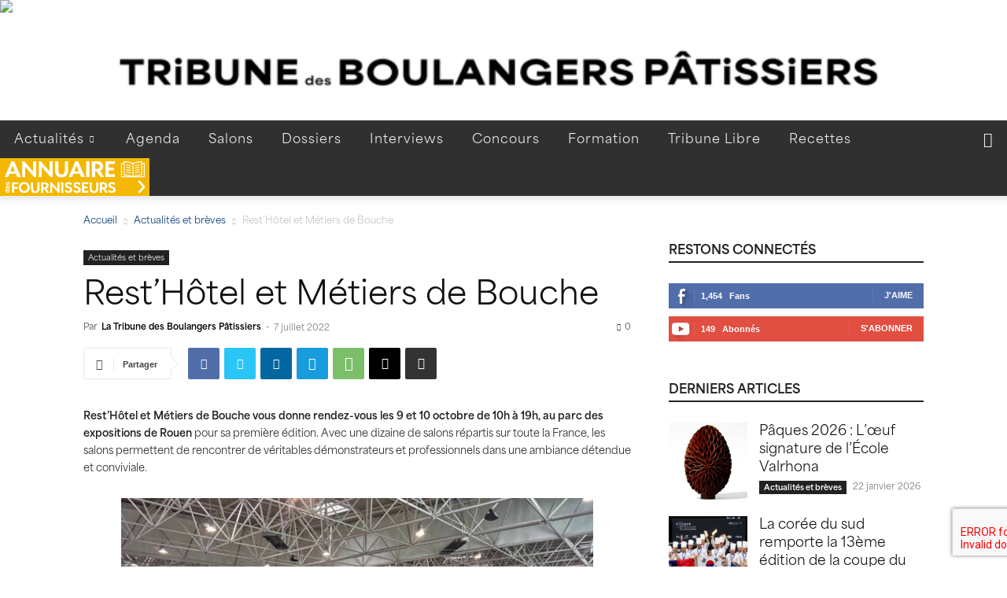

--- FILE ---
content_type: text/css
request_url: https://tribunedesboulangerspatissiers.fr/wp-content/themes/newspaper-latdm-newspaper-child/css/gads.css?ver=6a3b1a6adfcfc1dfeec2d78aea6afa31
body_size: 477
content:

/* #td-outer-wrap {
    margin-top: 140px;
    box-sizing: content-box;
    max-width: 1100px;
    margin-left: auto;
    margin-right: auto;
    position: relative;
    z-index: 2;
    border-left: 10px solid white;
    border-right: 10px solid white;
}

#td-outer-wrap .td-header-menu-wrap {
    max-width: 1100px;
} */

/* breadcrumb et titre */
.td-category-header {
    padding-left: 10px;
    padding-right: 10px;
}


.container.lk_bg {
    text-align: center;
    margin-bottom: 140px;
    height: 0;
    position: relative;
    left: calc( 50% - (1400px/2) );
    width: 1400px;
}

.td-main-content-wrap > .td-container > .td-pb-row {
    background: white;
}


/* PETITS ECRANS < 1399 */
/* .container.lk_bg = habillage */
@media screen and (max-width: 1139px) {
    
    .code-block.code-block-1,
    .code-block.code-block-3 { 
        display: none !important;
    }

    .container.lk_bg {
        display: none;
    }
/* 
    .code-block.code-block-2 {
        text-align: center;
    }*\
}

/* GRANDS ECRANS > 1400 */
/* div#div-gpt-ad-1710064138887-0 = bannière */
@media screen and (min-width: 1140px) {

    /* #td-outer-wrap .td-container {
        max-width: 1072px;
    } */
   /* 
    .code-block.code-block-2 {
        display: none !important;
    }    */

    .archive.category .td-theme-wrap .td-container {
        max-width: 1068px;
        padding-top: 20px;
    }
    
}